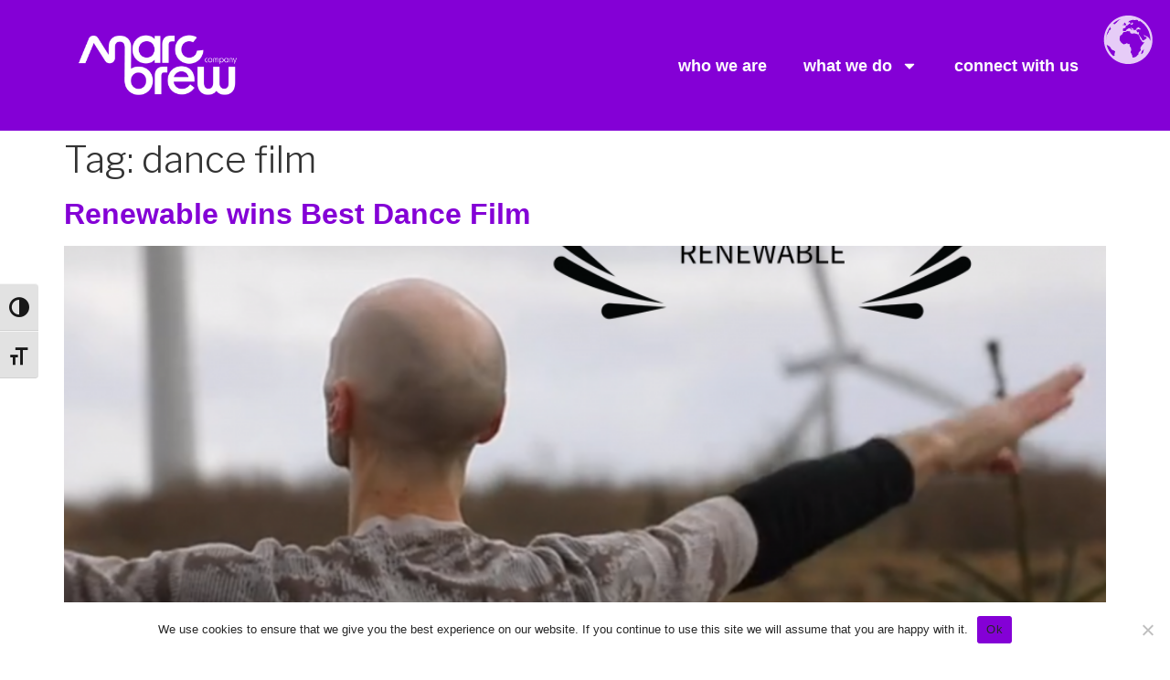

--- FILE ---
content_type: text/css
request_url: https://www.marcbrew.com/wp-content/uploads/elementor/css/post-3799.css?ver=1739972026
body_size: 2823
content:
.elementor-kit-3799{--e-global-color-primary:#6EC1E4;--e-global-color-secondary:#54595F;--e-global-color-text:#7A7A7A;--e-global-color-accent:#61CE70;--e-global-color-029dd38:#272727;--e-global-color-7597dc9:#8400D6;--e-global-color-9a9127d:#00C9FF;--e-global-color-85c6f80:#FF0033;--e-global-color-2a81947:#FFDB00;--e-global-typography-primary-font-family:"Roboto";--e-global-typography-primary-font-weight:600;--e-global-typography-secondary-font-family:"Roboto Slab";--e-global-typography-secondary-font-weight:400;--e-global-typography-text-font-family:"Roboto";--e-global-typography-text-font-weight:400;--e-global-typography-accent-font-family:"Roboto";--e-global-typography-accent-font-weight:500;}.elementor-kit-3799 e-page-transition{background-color:#FFBC7D;}.elementor-kit-3799 a{color:var( --e-global-color-7597dc9 );font-family:"New Order", Sans-serif;font-weight:700;}.elementor-kit-3799 a:hover{color:var( --e-global-color-029dd38 );}.elementor-section.elementor-section-boxed > .elementor-container{max-width:1140px;}.e-con{--container-max-width:1140px;}.elementor-widget:not(:last-child){margin-block-end:20px;}.elementor-element{--widgets-spacing:20px 20px;--widgets-spacing-row:20px;--widgets-spacing-column:20px;}{}h1.entry-title{display:var(--page-title-display);}.site-header{padding-inline-end:0px;padding-inline-start:0px;}@media(max-width:1024px){.elementor-section.elementor-section-boxed > .elementor-container{max-width:1024px;}.e-con{--container-max-width:1024px;}}@media(max-width:767px){.elementor-section.elementor-section-boxed > .elementor-container{max-width:767px;}.e-con{--container-max-width:767px;}}/* Start Custom Fonts CSS */@font-face {
	font-family: 'New Order';
	font-style: normal;
	font-weight: bold;
	font-display: auto;
	src: url('http://www.marcbrew.com/wp-content/uploads/2024/01/New-Order-Bold.eot');
	src: url('http://www.marcbrew.com/wp-content/uploads/2024/01/New-Order-Bold.eot?#iefix') format('embedded-opentype'),
		url('http://www.marcbrew.com/wp-content/uploads/2024/01/New-Order-Bold.woff2') format('woff2'),
		url('http://www.marcbrew.com/wp-content/uploads/2024/01/New-Order-Bold.woff') format('woff'),
		url('http://www.marcbrew.com/wp-content/uploads/2024/01/New-Order-Bold.ttf') format('truetype');
}
@font-face {
	font-family: 'New Order';
	font-style: normal;
	font-weight: normal;
	font-display: auto;
	src: url('http://www.marcbrew.com/wp-content/uploads/2024/01/New-Order-Regular.eot');
	src: url('http://www.marcbrew.com/wp-content/uploads/2024/01/New-Order-Regular.eot?#iefix') format('embedded-opentype'),
		url('http://www.marcbrew.com/wp-content/uploads/2024/01/New-Order-Regular.woff2') format('woff2'),
		url('http://www.marcbrew.com/wp-content/uploads/2024/01/New-Order-Regular.woff') format('woff'),
		url('http://www.marcbrew.com/wp-content/uploads/2024/01/New-Order-Regular.ttf') format('truetype');
}
/* End Custom Fonts CSS */

--- FILE ---
content_type: text/css
request_url: https://www.marcbrew.com/wp-content/uploads/elementor/css/post-4319.css?ver=1739972026
body_size: 8411
content:
.elementor-4319 .elementor-element.elementor-element-187869e{--display:flex;--flex-direction:row;--container-widget-width:calc( ( 1 - var( --container-widget-flex-grow ) ) * 100% );--container-widget-height:100%;--container-widget-flex-grow:1;--container-widget-align-self:stretch;--flex-wrap-mobile:wrap;--align-items:center;--gap:0px 0px;--row-gap:0px;--column-gap:0px;--padding-top:0px;--padding-bottom:0px;--padding-left:15px;--padding-right:15px;}.elementor-4319 .elementor-element.elementor-element-187869e:not(.elementor-motion-effects-element-type-background), .elementor-4319 .elementor-element.elementor-element-187869e > .elementor-motion-effects-container > .elementor-motion-effects-layer{background-color:var( --e-global-color-7597dc9 );}.elementor-4319 .elementor-element.elementor-element-b4ce425{--display:flex;--flex-direction:column;--container-widget-width:100%;--container-widget-height:initial;--container-widget-flex-grow:0;--container-widget-align-self:initial;--flex-wrap-mobile:wrap;}.elementor-4319 .elementor-element.elementor-element-b4ce425.e-con{--flex-grow:0;--flex-shrink:0;}.elementor-widget-image .widget-image-caption{color:var( --e-global-color-text );font-family:var( --e-global-typography-text-font-family ), Sans-serif;font-weight:var( --e-global-typography-text-font-weight );}.elementor-4319 .elementor-element.elementor-element-a727e0a{text-align:left;}.elementor-4319 .elementor-element.elementor-element-886d964{--display:flex;--flex-direction:column;--container-widget-width:100%;--container-widget-height:initial;--container-widget-flex-grow:0;--container-widget-align-self:initial;--flex-wrap-mobile:wrap;}.elementor-4319 .elementor-element.elementor-element-886d964.e-con{--flex-grow:0;--flex-shrink:0;}.elementor-widget-nav-menu .elementor-nav-menu .elementor-item{font-family:var( --e-global-typography-primary-font-family ), Sans-serif;font-weight:var( --e-global-typography-primary-font-weight );}.elementor-widget-nav-menu .elementor-nav-menu--main .elementor-item{color:var( --e-global-color-text );fill:var( --e-global-color-text );}.elementor-widget-nav-menu .elementor-nav-menu--main .elementor-item:hover,
					.elementor-widget-nav-menu .elementor-nav-menu--main .elementor-item.elementor-item-active,
					.elementor-widget-nav-menu .elementor-nav-menu--main .elementor-item.highlighted,
					.elementor-widget-nav-menu .elementor-nav-menu--main .elementor-item:focus{color:var( --e-global-color-accent );fill:var( --e-global-color-accent );}.elementor-widget-nav-menu .elementor-nav-menu--main:not(.e--pointer-framed) .elementor-item:before,
					.elementor-widget-nav-menu .elementor-nav-menu--main:not(.e--pointer-framed) .elementor-item:after{background-color:var( --e-global-color-accent );}.elementor-widget-nav-menu .e--pointer-framed .elementor-item:before,
					.elementor-widget-nav-menu .e--pointer-framed .elementor-item:after{border-color:var( --e-global-color-accent );}.elementor-widget-nav-menu{--e-nav-menu-divider-color:var( --e-global-color-text );}.elementor-widget-nav-menu .elementor-nav-menu--dropdown .elementor-item, .elementor-widget-nav-menu .elementor-nav-menu--dropdown  .elementor-sub-item{font-family:var( --e-global-typography-accent-font-family ), Sans-serif;font-weight:var( --e-global-typography-accent-font-weight );}.elementor-4319 .elementor-element.elementor-element-57c1743 .elementor-menu-toggle{margin-left:auto;background-color:var( --e-global-color-7597dc9 );}.elementor-4319 .elementor-element.elementor-element-57c1743 .elementor-nav-menu .elementor-item{font-family:"New Order", Sans-serif;font-size:18px;font-weight:700;}.elementor-4319 .elementor-element.elementor-element-57c1743 .elementor-nav-menu--main .elementor-item{color:#FFFFFF;fill:#FFFFFF;}.elementor-4319 .elementor-element.elementor-element-57c1743 .elementor-nav-menu--main .elementor-item:hover,
					.elementor-4319 .elementor-element.elementor-element-57c1743 .elementor-nav-menu--main .elementor-item.elementor-item-active,
					.elementor-4319 .elementor-element.elementor-element-57c1743 .elementor-nav-menu--main .elementor-item.highlighted,
					.elementor-4319 .elementor-element.elementor-element-57c1743 .elementor-nav-menu--main .elementor-item:focus{color:var( --e-global-color-2a81947 );fill:var( --e-global-color-2a81947 );}.elementor-4319 .elementor-element.elementor-element-57c1743 .elementor-nav-menu--main:not(.e--pointer-framed) .elementor-item:before,
					.elementor-4319 .elementor-element.elementor-element-57c1743 .elementor-nav-menu--main:not(.e--pointer-framed) .elementor-item:after{background-color:#FFFFFF;}.elementor-4319 .elementor-element.elementor-element-57c1743 .e--pointer-framed .elementor-item:before,
					.elementor-4319 .elementor-element.elementor-element-57c1743 .e--pointer-framed .elementor-item:after{border-color:#FFFFFF;}.elementor-4319 .elementor-element.elementor-element-57c1743 .elementor-nav-menu--main .elementor-item.elementor-item-active{color:#FFFFFF;}.elementor-4319 .elementor-element.elementor-element-57c1743 .elementor-nav-menu--main:not(.e--pointer-framed) .elementor-item.elementor-item-active:before,
					.elementor-4319 .elementor-element.elementor-element-57c1743 .elementor-nav-menu--main:not(.e--pointer-framed) .elementor-item.elementor-item-active:after{background-color:#FFFFFF;}.elementor-4319 .elementor-element.elementor-element-57c1743 .e--pointer-framed .elementor-item.elementor-item-active:before,
					.elementor-4319 .elementor-element.elementor-element-57c1743 .e--pointer-framed .elementor-item.elementor-item-active:after{border-color:#FFFFFF;}.elementor-4319 .elementor-element.elementor-element-57c1743 .elementor-nav-menu--dropdown a, .elementor-4319 .elementor-element.elementor-element-57c1743 .elementor-menu-toggle{color:#FFFFFF;}.elementor-4319 .elementor-element.elementor-element-57c1743 .elementor-nav-menu--dropdown{background-color:var( --e-global-color-7597dc9 );}.elementor-4319 .elementor-element.elementor-element-57c1743 .elementor-nav-menu--dropdown a:hover,
					.elementor-4319 .elementor-element.elementor-element-57c1743 .elementor-nav-menu--dropdown a.elementor-item-active,
					.elementor-4319 .elementor-element.elementor-element-57c1743 .elementor-nav-menu--dropdown a.highlighted,
					.elementor-4319 .elementor-element.elementor-element-57c1743 .elementor-menu-toggle:hover{color:var( --e-global-color-2a81947 );}.elementor-4319 .elementor-element.elementor-element-57c1743 .elementor-nav-menu--dropdown a:hover,
					.elementor-4319 .elementor-element.elementor-element-57c1743 .elementor-nav-menu--dropdown a.elementor-item-active,
					.elementor-4319 .elementor-element.elementor-element-57c1743 .elementor-nav-menu--dropdown a.highlighted{background-color:var( --e-global-color-7597dc9 );}.elementor-4319 .elementor-element.elementor-element-57c1743 .elementor-nav-menu--dropdown a.elementor-item-active{color:#FFFFFF;background-color:var( --e-global-color-7597dc9 );}.elementor-4319 .elementor-element.elementor-element-57c1743 .elementor-nav-menu--dropdown .elementor-item, .elementor-4319 .elementor-element.elementor-element-57c1743 .elementor-nav-menu--dropdown  .elementor-sub-item{font-family:"New Order", Sans-serif;font-size:15px;font-weight:700;}.elementor-4319 .elementor-element.elementor-element-57c1743 div.elementor-menu-toggle{color:#FFFFFF;}.elementor-4319 .elementor-element.elementor-element-57c1743 div.elementor-menu-toggle svg{fill:#FFFFFF;}.elementor-4319 .elementor-element.elementor-element-57c1743 div.elementor-menu-toggle:hover{color:var( --e-global-color-2a81947 );}.elementor-4319 .elementor-element.elementor-element-57c1743 div.elementor-menu-toggle:hover svg{fill:var( --e-global-color-2a81947 );}.elementor-4319 .elementor-element.elementor-element-57c1743 .elementor-menu-toggle:hover{background-color:var( --e-global-color-7597dc9 );}.elementor-theme-builder-content-area{height:400px;}.elementor-location-header:before, .elementor-location-footer:before{content:"";display:table;clear:both;}@media(max-width:1024px){.elementor-4319 .elementor-element.elementor-element-57c1743{--nav-menu-icon-size:30px;}}@media(min-width:768px){.elementor-4319 .elementor-element.elementor-element-b4ce425{--width:18%;}.elementor-4319 .elementor-element.elementor-element-886d964{--width:82%;}}@media(max-width:767px){.elementor-4319 .elementor-element.elementor-element-b4ce425{--width:132px;}.elementor-4319 .elementor-element.elementor-element-886d964{--width:198px;}}

--- FILE ---
content_type: text/css
request_url: https://www.marcbrew.com/wp-content/uploads/elementor/css/post-4333.css?ver=1764696995
body_size: 10440
content:
.elementor-4333 .elementor-element.elementor-element-a2a1b88{--display:flex;--flex-direction:row;--container-widget-width:calc( ( 1 - var( --container-widget-flex-grow ) ) * 100% );--container-widget-height:100%;--container-widget-flex-grow:1;--container-widget-align-self:stretch;--flex-wrap-mobile:wrap;--align-items:center;--gap:0px 0px;--row-gap:0px;--column-gap:0px;--padding-top:10px;--padding-bottom:10px;--padding-left:50px;--padding-right:50px;}.elementor-4333 .elementor-element.elementor-element-b5c9c25{--display:flex;--flex-direction:column;--container-widget-width:100%;--container-widget-height:initial;--container-widget-flex-grow:0;--container-widget-align-self:initial;--flex-wrap-mobile:wrap;}.elementor-4333 .elementor-element.elementor-element-b5c9c25.e-con{--flex-grow:0;--flex-shrink:0;}.elementor-widget-heading .elementor-heading-title{font-family:var( --e-global-typography-primary-font-family ), Sans-serif;font-weight:var( --e-global-typography-primary-font-weight );color:var( --e-global-color-primary );}.elementor-4333 .elementor-element.elementor-element-7d54607 .elementor-heading-title{font-family:"New Order", Sans-serif;font-size:25px;font-weight:700;color:var( --e-global-color-7597dc9 );}.elementor-4333 .elementor-element.elementor-element-823d152{--display:flex;--flex-direction:column;--container-widget-width:100%;--container-widget-height:initial;--container-widget-flex-grow:0;--container-widget-align-self:initial;--flex-wrap-mobile:wrap;}.elementor-4333 .elementor-element.elementor-element-823d152.e-con{--flex-grow:0;--flex-shrink:0;}.elementor-widget-button .elementor-button{background-color:var( --e-global-color-accent );font-family:var( --e-global-typography-accent-font-family ), Sans-serif;font-weight:var( --e-global-typography-accent-font-weight );}.elementor-4333 .elementor-element.elementor-element-341d749 .elementor-button{background-color:var( --e-global-color-7597dc9 );fill:#FFFFFF;color:#FFFFFF;border-radius:15px 15px 15px 15px;}.elementor-4333 .elementor-element.elementor-element-341d749 .elementor-button-content-wrapper{flex-direction:row-reverse;}.elementor-4333 .elementor-element.elementor-element-4b3b8cf{--display:flex;--flex-direction:column;--container-widget-width:100%;--container-widget-height:initial;--container-widget-flex-grow:0;--container-widget-align-self:initial;--flex-wrap-mobile:wrap;}.elementor-4333 .elementor-element.elementor-element-4b3b8cf.e-con{--flex-grow:0;--flex-shrink:0;}.elementor-4333 .elementor-element.elementor-element-d5b1377 .elementor-button{background-color:var( --e-global-color-7597dc9 );fill:#FFFFFF;color:#FFFFFF;border-radius:15px 15px 15px 15px;}.elementor-4333 .elementor-element.elementor-element-ebac384{--display:flex;--flex-direction:column;--container-widget-width:100%;--container-widget-height:initial;--container-widget-flex-grow:0;--container-widget-align-self:initial;--flex-wrap-mobile:wrap;}.elementor-4333 .elementor-element.elementor-element-eda7c6a .elementor-button{background-color:var( --e-global-color-7597dc9 );fill:#FFFFFF;color:#FFFFFF;border-radius:15px 15px 15px 15px;}.elementor-4333 .elementor-element.elementor-element-a12ce4f{--display:flex;--flex-direction:row;--container-widget-width:initial;--container-widget-height:100%;--container-widget-flex-grow:1;--container-widget-align-self:stretch;--flex-wrap-mobile:wrap;--gap:0px 20px;--row-gap:0px;--column-gap:20px;--padding-top:25px;--padding-bottom:25px;--padding-left:50px;--padding-right:50px;}.elementor-4333 .elementor-element.elementor-element-a12ce4f:not(.elementor-motion-effects-element-type-background), .elementor-4333 .elementor-element.elementor-element-a12ce4f > .elementor-motion-effects-container > .elementor-motion-effects-layer{background-color:var( --e-global-color-7597dc9 );}.elementor-4333 .elementor-element.elementor-element-5045d3a{--display:flex;--flex-direction:column;--container-widget-width:100%;--container-widget-height:initial;--container-widget-flex-grow:0;--container-widget-align-self:initial;--flex-wrap-mobile:wrap;}.elementor-4333 .elementor-element.elementor-element-5045d3a.e-con{--flex-grow:0;--flex-shrink:0;}.elementor-widget-image .widget-image-caption{color:var( --e-global-color-text );font-family:var( --e-global-typography-text-font-family ), Sans-serif;font-weight:var( --e-global-typography-text-font-weight );}.elementor-4333 .elementor-element.elementor-element-3f4ae186{--grid-template-columns:repeat(0, auto);--icon-size:16px;--grid-column-gap:10px;--grid-row-gap:0px;}.elementor-4333 .elementor-element.elementor-element-3f4ae186 .elementor-widget-container{text-align:center;}.elementor-4333 .elementor-element.elementor-element-3f4ae186 > .elementor-widget-container{margin:0px 0px 0px 0px;}.elementor-4333 .elementor-element.elementor-element-3f4ae186 .elementor-social-icon{background-color:#FFFFFF;--icon-padding:0.7em;}.elementor-4333 .elementor-element.elementor-element-3f4ae186 .elementor-social-icon i{color:var( --e-global-color-7597dc9 );}.elementor-4333 .elementor-element.elementor-element-3f4ae186 .elementor-social-icon svg{fill:var( --e-global-color-7597dc9 );}.elementor-4333 .elementor-element.elementor-element-b19aea8{--display:flex;--flex-direction:column;--container-widget-width:100%;--container-widget-height:initial;--container-widget-flex-grow:0;--container-widget-align-self:initial;--flex-wrap-mobile:wrap;}.elementor-4333 .elementor-element.elementor-element-a2d42a8{--display:grid;--e-con-grid-template-columns:repeat(2, 1fr);--e-con-grid-template-rows:repeat(2, 1fr);--grid-auto-flow:row;}.elementor-4333 .elementor-element.elementor-element-f68948e.elementor-element{--align-self:center;}.elementor-4333 .elementor-element.elementor-element-45ef3ea.elementor-element{--align-self:center;}.elementor-4333 .elementor-element.elementor-element-71b6a8c{--display:flex;--flex-direction:column;--container-widget-width:100%;--container-widget-height:initial;--container-widget-flex-grow:0;--container-widget-align-self:initial;--flex-wrap-mobile:wrap;}.elementor-4333 .elementor-element.elementor-element-5874692 .elementor-heading-title{font-family:"New Order", Sans-serif;font-size:20px;font-weight:600;color:#FFFFFF;}.elementor-widget-text-editor{color:var( --e-global-color-text );font-family:var( --e-global-typography-text-font-family ), Sans-serif;font-weight:var( --e-global-typography-text-font-weight );}.elementor-widget-text-editor.elementor-drop-cap-view-stacked .elementor-drop-cap{background-color:var( --e-global-color-primary );}.elementor-widget-text-editor.elementor-drop-cap-view-framed .elementor-drop-cap, .elementor-widget-text-editor.elementor-drop-cap-view-default .elementor-drop-cap{color:var( --e-global-color-primary );border-color:var( --e-global-color-primary );}.elementor-4333 .elementor-element.elementor-element-b689902{color:#FFFFFF;font-family:"New Order", Sans-serif;font-size:15px;font-weight:600;}.elementor-4333{margin:0px 0px 0px 0px;padding:0px 0px 0px 0px;}.elementor-theme-builder-content-area{height:400px;}.elementor-location-header:before, .elementor-location-footer:before{content:"";display:table;clear:both;}@media(max-width:1024px){.elementor-4333 .elementor-element.elementor-element-a12ce4f{--gap:15px 15px;--row-gap:15px;--column-gap:15px;}.elementor-4333 .elementor-element.elementor-element-3f4ae186{--grid-template-columns:repeat(0, auto);--icon-size:11px;}.elementor-4333 .elementor-element.elementor-element-3f4ae186 .elementor-widget-container{text-align:center;}.elementor-4333 .elementor-element.elementor-element-a2d42a8{--grid-auto-flow:row;}}@media(min-width:768px){.elementor-4333 .elementor-element.elementor-element-b5c9c25{--width:25%;}.elementor-4333 .elementor-element.elementor-element-823d152{--width:25%;}.elementor-4333 .elementor-element.elementor-element-4b3b8cf{--width:35.253%;}.elementor-4333 .elementor-element.elementor-element-ebac384{--width:25%;}.elementor-4333 .elementor-element.elementor-element-5045d3a{--width:25%;}.elementor-4333 .elementor-element.elementor-element-b19aea8{--width:25%;}.elementor-4333 .elementor-element.elementor-element-a2d42a8{--width:25%;}.elementor-4333 .elementor-element.elementor-element-71b6a8c{--width:25%;}}@media(max-width:1024px) and (min-width:768px){.elementor-4333 .elementor-element.elementor-element-b5c9c25{--width:151.25px;}.elementor-4333 .elementor-element.elementor-element-823d152{--width:167.75px;}.elementor-4333 .elementor-element.elementor-element-4b3b8cf{--width:203.25px;}.elementor-4333 .elementor-element.elementor-element-5045d3a{--width:163.55px;}}@media(max-width:767px){.elementor-4333 .elementor-element.elementor-element-a2a1b88{--padding-top:0px;--padding-bottom:0px;--padding-left:0px;--padding-right:0px;}.elementor-4333 .elementor-element.elementor-element-b5c9c25{--width:50%;}.elementor-4333 .elementor-element.elementor-element-7d54607{text-align:center;}.elementor-4333 .elementor-element.elementor-element-823d152{--width:50%;}.elementor-4333 .elementor-element.elementor-element-4b3b8cf{--width:50%;}.elementor-4333 .elementor-element.elementor-element-ebac384{--width:50%;}.elementor-4333 .elementor-element.elementor-element-a2d42a8{--e-con-grid-template-columns:repeat(1, 1fr);--grid-auto-flow:row;}}/* Start Custom Fonts CSS */@font-face {
	font-family: 'New Order';
	font-style: normal;
	font-weight: bold;
	font-display: auto;
	src: url('http://www.marcbrew.com/wp-content/uploads/2024/01/New-Order-Bold.eot');
	src: url('http://www.marcbrew.com/wp-content/uploads/2024/01/New-Order-Bold.eot?#iefix') format('embedded-opentype'),
		url('http://www.marcbrew.com/wp-content/uploads/2024/01/New-Order-Bold.woff2') format('woff2'),
		url('http://www.marcbrew.com/wp-content/uploads/2024/01/New-Order-Bold.woff') format('woff'),
		url('http://www.marcbrew.com/wp-content/uploads/2024/01/New-Order-Bold.ttf') format('truetype');
}
@font-face {
	font-family: 'New Order';
	font-style: normal;
	font-weight: normal;
	font-display: auto;
	src: url('http://www.marcbrew.com/wp-content/uploads/2024/01/New-Order-Regular.eot');
	src: url('http://www.marcbrew.com/wp-content/uploads/2024/01/New-Order-Regular.eot?#iefix') format('embedded-opentype'),
		url('http://www.marcbrew.com/wp-content/uploads/2024/01/New-Order-Regular.woff2') format('woff2'),
		url('http://www.marcbrew.com/wp-content/uploads/2024/01/New-Order-Regular.woff') format('woff'),
		url('http://www.marcbrew.com/wp-content/uploads/2024/01/New-Order-Regular.ttf') format('truetype');
}
/* End Custom Fonts CSS */